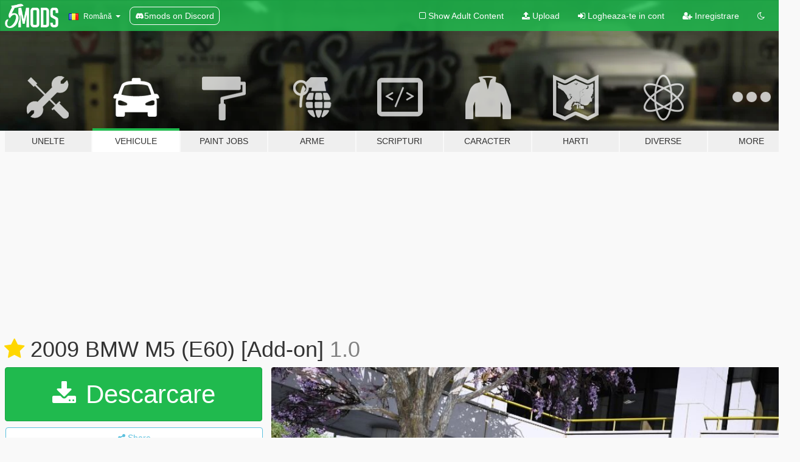

--- FILE ---
content_type: text/html; charset=utf-8
request_url: https://ro.gta5-mods.com/vehicles/2009-bmw-m5-e60-add-on-yca-y97y
body_size: 18409
content:

<!DOCTYPE html>
<html lang="ro" dir="ltr">
<head>
	<title>
		2009 BMW M5 (E60) [Add-on] - GTA5-Mods.com
	</title>

		<script
		  async
		  src="https://hb.vntsm.com/v4/live/vms/sites/gta5-mods.com/index.js"
        ></script>

        <script>
          self.__VM = self.__VM || [];
          self.__VM.push(function (admanager, scope) {
            scope.Config.buildPlacement((configBuilder) => {
              configBuilder.add("billboard");
              configBuilder.addDefaultOrUnique("mobile_mpu").setBreakPoint("mobile")
            }).display("top-ad");

            scope.Config.buildPlacement((configBuilder) => {
              configBuilder.add("leaderboard");
              configBuilder.addDefaultOrUnique("mobile_mpu").setBreakPoint("mobile")
            }).display("central-ad");

            scope.Config.buildPlacement((configBuilder) => {
              configBuilder.add("mpu");
              configBuilder.addDefaultOrUnique("mobile_mpu").setBreakPoint("mobile")
            }).display("side-ad");

            scope.Config.buildPlacement((configBuilder) => {
              configBuilder.add("leaderboard");
              configBuilder.addDefaultOrUnique("mpu").setBreakPoint({ mediaQuery: "max-width:1200px" })
            }).display("central-ad-2");

            scope.Config.buildPlacement((configBuilder) => {
              configBuilder.add("leaderboard");
              configBuilder.addDefaultOrUnique("mobile_mpu").setBreakPoint("mobile")
            }).display("bottom-ad");

            scope.Config.buildPlacement((configBuilder) => {
              configBuilder.add("desktop_takeover");
              configBuilder.addDefaultOrUnique("mobile_takeover").setBreakPoint("mobile")
            }).display("takeover-ad");

            scope.Config.get('mpu').display('download-ad-1');
          });
        </script>

	<meta charset="utf-8">
	<meta name="viewport" content="width=320, initial-scale=1.0, maximum-scale=1.0">
	<meta http-equiv="X-UA-Compatible" content="IE=edge">
	<meta name="msapplication-config" content="none">
	<meta name="theme-color" content="#20ba4e">
	<meta name="msapplication-navbutton-color" content="#20ba4e">
	<meta name="apple-mobile-web-app-capable" content="yes">
	<meta name="apple-mobile-web-app-status-bar-style" content="#20ba4e">
	<meta name="csrf-param" content="authenticity_token" />
<meta name="csrf-token" content="Ru448zHJvObmbYQXxHoDszjAUiNjhRMhsnqgt9t0vVDlqB0NwAL3kFeV0hN55/FciQ2pKHm4Qk5z2y8Iq987ug==" />
	    <!--suppress ALL -->

    <meta property="og:url" content="https://ro.gta5-mods.com/vehicles/2009-bmw-m5-e60-add-on-yca-y97y">
    <meta property="og:title" content="2009 BMW M5 (E60) [Add-on]">
    <meta property="og:description" content="2009 BMW M5 (E60)  -Model : Forza 7 -Convertion/assembly:y97y -Screenshot :Vsoreny   Features   - Hq interior/exterior/mirrors  - Support Paintjobs - Template included  - Working steering wheel  - Hands on the steering wheel  - Breakable/tintable glass  - Working lights/dials  Color： - Color1 body  - Color2 interior - Color4 wheel  Spawn name &quot;e60&quot;  Instruction in the archive.   Enjoy ;)">
    <meta property="og:site_name" content="GTA5-Mods.com">
    <meta property="og:image" content="https://img.gta5-mods.com/q75/images/2009-bmw-m5-e60-add-on-yca-y97y/1f145d-1.jpg">

    <meta name="twitter:card" content="summary_large_image">
    <meta name="twitter:site" content="@5mods">
    <meta name="twitter:title" content="2009 BMW M5 (E60) [Add-on]">
    <meta name="twitter:description" content="2009 BMW M5 (E60)  -Model : Forza 7 -Convertion/assembly:y97y -Screenshot :Vsoreny   Features   - Hq interior/exterior/mirrors  - Support Paintjobs - Template included  - Working steering wheel  - Hands on the steering wheel  - Breakable/tintable glass  - Working lights/dials  Color： - Color1 body  - Color2 interior - Color4 wheel  Spawn name &quot;e60&quot;  Instruction in the archive.   Enjoy ;)">
    <meta name="twitter:image" content="https://img.gta5-mods.com/q75/images/2009-bmw-m5-e60-add-on-yca-y97y/1f145d-1.jpg">


	<link rel="shortcut icon" type="image/x-icon" href="https://images.gta5-mods.com/icons/favicon.png">
	<link rel="stylesheet" media="screen" href="/assets/application-7e510725ebc5c55e88a9fd87c027a2aa9e20126744fbac89762e0fd54819c399.css" />
	    <link rel="alternate" hreflang="id" href="https://id.gta5-mods.com/vehicles/2009-bmw-m5-e60-add-on-yca-y97y">
    <link rel="alternate" hreflang="ms" href="https://ms.gta5-mods.com/vehicles/2009-bmw-m5-e60-add-on-yca-y97y">
    <link rel="alternate" hreflang="bg" href="https://bg.gta5-mods.com/vehicles/2009-bmw-m5-e60-add-on-yca-y97y">
    <link rel="alternate" hreflang="ca" href="https://ca.gta5-mods.com/vehicles/2009-bmw-m5-e60-add-on-yca-y97y">
    <link rel="alternate" hreflang="cs" href="https://cs.gta5-mods.com/vehicles/2009-bmw-m5-e60-add-on-yca-y97y">
    <link rel="alternate" hreflang="da" href="https://da.gta5-mods.com/vehicles/2009-bmw-m5-e60-add-on-yca-y97y">
    <link rel="alternate" hreflang="de" href="https://de.gta5-mods.com/vehicles/2009-bmw-m5-e60-add-on-yca-y97y">
    <link rel="alternate" hreflang="el" href="https://el.gta5-mods.com/vehicles/2009-bmw-m5-e60-add-on-yca-y97y">
    <link rel="alternate" hreflang="en" href="https://www.gta5-mods.com/vehicles/2009-bmw-m5-e60-add-on-yca-y97y">
    <link rel="alternate" hreflang="es" href="https://es.gta5-mods.com/vehicles/2009-bmw-m5-e60-add-on-yca-y97y">
    <link rel="alternate" hreflang="fr" href="https://fr.gta5-mods.com/vehicles/2009-bmw-m5-e60-add-on-yca-y97y">
    <link rel="alternate" hreflang="gl" href="https://gl.gta5-mods.com/vehicles/2009-bmw-m5-e60-add-on-yca-y97y">
    <link rel="alternate" hreflang="ko" href="https://ko.gta5-mods.com/vehicles/2009-bmw-m5-e60-add-on-yca-y97y">
    <link rel="alternate" hreflang="hi" href="https://hi.gta5-mods.com/vehicles/2009-bmw-m5-e60-add-on-yca-y97y">
    <link rel="alternate" hreflang="it" href="https://it.gta5-mods.com/vehicles/2009-bmw-m5-e60-add-on-yca-y97y">
    <link rel="alternate" hreflang="hu" href="https://hu.gta5-mods.com/vehicles/2009-bmw-m5-e60-add-on-yca-y97y">
    <link rel="alternate" hreflang="mk" href="https://mk.gta5-mods.com/vehicles/2009-bmw-m5-e60-add-on-yca-y97y">
    <link rel="alternate" hreflang="nl" href="https://nl.gta5-mods.com/vehicles/2009-bmw-m5-e60-add-on-yca-y97y">
    <link rel="alternate" hreflang="nb" href="https://no.gta5-mods.com/vehicles/2009-bmw-m5-e60-add-on-yca-y97y">
    <link rel="alternate" hreflang="pl" href="https://pl.gta5-mods.com/vehicles/2009-bmw-m5-e60-add-on-yca-y97y">
    <link rel="alternate" hreflang="pt-BR" href="https://pt.gta5-mods.com/vehicles/2009-bmw-m5-e60-add-on-yca-y97y">
    <link rel="alternate" hreflang="ro" href="https://ro.gta5-mods.com/vehicles/2009-bmw-m5-e60-add-on-yca-y97y">
    <link rel="alternate" hreflang="ru" href="https://ru.gta5-mods.com/vehicles/2009-bmw-m5-e60-add-on-yca-y97y">
    <link rel="alternate" hreflang="sl" href="https://sl.gta5-mods.com/vehicles/2009-bmw-m5-e60-add-on-yca-y97y">
    <link rel="alternate" hreflang="fi" href="https://fi.gta5-mods.com/vehicles/2009-bmw-m5-e60-add-on-yca-y97y">
    <link rel="alternate" hreflang="sv" href="https://sv.gta5-mods.com/vehicles/2009-bmw-m5-e60-add-on-yca-y97y">
    <link rel="alternate" hreflang="vi" href="https://vi.gta5-mods.com/vehicles/2009-bmw-m5-e60-add-on-yca-y97y">
    <link rel="alternate" hreflang="tr" href="https://tr.gta5-mods.com/vehicles/2009-bmw-m5-e60-add-on-yca-y97y">
    <link rel="alternate" hreflang="uk" href="https://uk.gta5-mods.com/vehicles/2009-bmw-m5-e60-add-on-yca-y97y">
    <link rel="alternate" hreflang="zh-CN" href="https://zh.gta5-mods.com/vehicles/2009-bmw-m5-e60-add-on-yca-y97y">

  <script src="/javascripts/ads.js"></script>

		<!-- Nexus Google Tag Manager -->
		<script nonce="true">
//<![CDATA[
				window.dataLayer = window.dataLayer || [];

						window.dataLayer.push({
								login_status: 'Guest',
								user_id: undefined,
								gta5mods_id: undefined,
						});

//]]>
</script>
		<script nonce="true">
//<![CDATA[
				(function(w,d,s,l,i){w[l]=w[l]||[];w[l].push({'gtm.start':
				new Date().getTime(),event:'gtm.js'});var f=d.getElementsByTagName(s)[0],
				j=d.createElement(s),dl=l!='dataLayer'?'&l='+l:'';j.async=true;j.src=
				'https://www.googletagmanager.com/gtm.js?id='+i+dl;f.parentNode.insertBefore(j,f);
				})(window,document,'script','dataLayer','GTM-KCVF2WQ');

//]]>
</script>		<!-- End Nexus Google Tag Manager -->
</head>
<body class=" ro">
	<!-- Google Tag Manager (noscript) -->
	<noscript><iframe src="https://www.googletagmanager.com/ns.html?id=GTM-KCVF2WQ"
										height="0" width="0" style="display:none;visibility:hidden"></iframe></noscript>
	<!-- End Google Tag Manager (noscript) -->

<div id="page-cover"></div>
<div id="page-loading">
	<span class="graphic"></span>
	<span class="message">Se incarca...</span>
</div>

<div id="page-cover"></div>

<nav id="main-nav" class="navbar navbar-default">
  <div class="container">
    <div class="navbar-header">
      <a class="navbar-brand" href="/"></a>

      <ul class="nav navbar-nav">
        <li id="language-dropdown" class="dropdown">
          <a href="#language" class="dropdown-toggle" data-toggle="dropdown">
            <span class="famfamfam-flag-ro icon"></span>&nbsp;
            <span class="language-name">Română</span>
            <span class="caret"></span>
          </a>

          <ul class="dropdown-menu dropdown-menu-with-footer">
                <li>
                  <a href="https://id.gta5-mods.com/vehicles/2009-bmw-m5-e60-add-on-yca-y97y">
                    <span class="famfamfam-flag-id"></span>
                    <span class="language-name">Bahasa Indonesia</span>
                  </a>
                </li>
                <li>
                  <a href="https://ms.gta5-mods.com/vehicles/2009-bmw-m5-e60-add-on-yca-y97y">
                    <span class="famfamfam-flag-my"></span>
                    <span class="language-name">Bahasa Melayu</span>
                  </a>
                </li>
                <li>
                  <a href="https://bg.gta5-mods.com/vehicles/2009-bmw-m5-e60-add-on-yca-y97y">
                    <span class="famfamfam-flag-bg"></span>
                    <span class="language-name">Български</span>
                  </a>
                </li>
                <li>
                  <a href="https://ca.gta5-mods.com/vehicles/2009-bmw-m5-e60-add-on-yca-y97y">
                    <span class="famfamfam-flag-catalonia"></span>
                    <span class="language-name">Català</span>
                  </a>
                </li>
                <li>
                  <a href="https://cs.gta5-mods.com/vehicles/2009-bmw-m5-e60-add-on-yca-y97y">
                    <span class="famfamfam-flag-cz"></span>
                    <span class="language-name">Čeština</span>
                  </a>
                </li>
                <li>
                  <a href="https://da.gta5-mods.com/vehicles/2009-bmw-m5-e60-add-on-yca-y97y">
                    <span class="famfamfam-flag-dk"></span>
                    <span class="language-name">Dansk</span>
                  </a>
                </li>
                <li>
                  <a href="https://de.gta5-mods.com/vehicles/2009-bmw-m5-e60-add-on-yca-y97y">
                    <span class="famfamfam-flag-de"></span>
                    <span class="language-name">Deutsch</span>
                  </a>
                </li>
                <li>
                  <a href="https://el.gta5-mods.com/vehicles/2009-bmw-m5-e60-add-on-yca-y97y">
                    <span class="famfamfam-flag-gr"></span>
                    <span class="language-name">Ελληνικά</span>
                  </a>
                </li>
                <li>
                  <a href="https://www.gta5-mods.com/vehicles/2009-bmw-m5-e60-add-on-yca-y97y">
                    <span class="famfamfam-flag-gb"></span>
                    <span class="language-name">English</span>
                  </a>
                </li>
                <li>
                  <a href="https://es.gta5-mods.com/vehicles/2009-bmw-m5-e60-add-on-yca-y97y">
                    <span class="famfamfam-flag-es"></span>
                    <span class="language-name">Español</span>
                  </a>
                </li>
                <li>
                  <a href="https://fr.gta5-mods.com/vehicles/2009-bmw-m5-e60-add-on-yca-y97y">
                    <span class="famfamfam-flag-fr"></span>
                    <span class="language-name">Français</span>
                  </a>
                </li>
                <li>
                  <a href="https://gl.gta5-mods.com/vehicles/2009-bmw-m5-e60-add-on-yca-y97y">
                    <span class="famfamfam-flag-es-gl"></span>
                    <span class="language-name">Galego</span>
                  </a>
                </li>
                <li>
                  <a href="https://ko.gta5-mods.com/vehicles/2009-bmw-m5-e60-add-on-yca-y97y">
                    <span class="famfamfam-flag-kr"></span>
                    <span class="language-name">한국어</span>
                  </a>
                </li>
                <li>
                  <a href="https://hi.gta5-mods.com/vehicles/2009-bmw-m5-e60-add-on-yca-y97y">
                    <span class="famfamfam-flag-in"></span>
                    <span class="language-name">हिन्दी</span>
                  </a>
                </li>
                <li>
                  <a href="https://it.gta5-mods.com/vehicles/2009-bmw-m5-e60-add-on-yca-y97y">
                    <span class="famfamfam-flag-it"></span>
                    <span class="language-name">Italiano</span>
                  </a>
                </li>
                <li>
                  <a href="https://hu.gta5-mods.com/vehicles/2009-bmw-m5-e60-add-on-yca-y97y">
                    <span class="famfamfam-flag-hu"></span>
                    <span class="language-name">Magyar</span>
                  </a>
                </li>
                <li>
                  <a href="https://mk.gta5-mods.com/vehicles/2009-bmw-m5-e60-add-on-yca-y97y">
                    <span class="famfamfam-flag-mk"></span>
                    <span class="language-name">Македонски</span>
                  </a>
                </li>
                <li>
                  <a href="https://nl.gta5-mods.com/vehicles/2009-bmw-m5-e60-add-on-yca-y97y">
                    <span class="famfamfam-flag-nl"></span>
                    <span class="language-name">Nederlands</span>
                  </a>
                </li>
                <li>
                  <a href="https://no.gta5-mods.com/vehicles/2009-bmw-m5-e60-add-on-yca-y97y">
                    <span class="famfamfam-flag-no"></span>
                    <span class="language-name">Norsk</span>
                  </a>
                </li>
                <li>
                  <a href="https://pl.gta5-mods.com/vehicles/2009-bmw-m5-e60-add-on-yca-y97y">
                    <span class="famfamfam-flag-pl"></span>
                    <span class="language-name">Polski</span>
                  </a>
                </li>
                <li>
                  <a href="https://pt.gta5-mods.com/vehicles/2009-bmw-m5-e60-add-on-yca-y97y">
                    <span class="famfamfam-flag-br"></span>
                    <span class="language-name">Português do Brasil</span>
                  </a>
                </li>
                <li>
                  <a href="https://ro.gta5-mods.com/vehicles/2009-bmw-m5-e60-add-on-yca-y97y">
                    <span class="famfamfam-flag-ro"></span>
                    <span class="language-name">Română</span>
                  </a>
                </li>
                <li>
                  <a href="https://ru.gta5-mods.com/vehicles/2009-bmw-m5-e60-add-on-yca-y97y">
                    <span class="famfamfam-flag-ru"></span>
                    <span class="language-name">Русский</span>
                  </a>
                </li>
                <li>
                  <a href="https://sl.gta5-mods.com/vehicles/2009-bmw-m5-e60-add-on-yca-y97y">
                    <span class="famfamfam-flag-si"></span>
                    <span class="language-name">Slovenščina</span>
                  </a>
                </li>
                <li>
                  <a href="https://fi.gta5-mods.com/vehicles/2009-bmw-m5-e60-add-on-yca-y97y">
                    <span class="famfamfam-flag-fi"></span>
                    <span class="language-name">Suomi</span>
                  </a>
                </li>
                <li>
                  <a href="https://sv.gta5-mods.com/vehicles/2009-bmw-m5-e60-add-on-yca-y97y">
                    <span class="famfamfam-flag-se"></span>
                    <span class="language-name">Svenska</span>
                  </a>
                </li>
                <li>
                  <a href="https://vi.gta5-mods.com/vehicles/2009-bmw-m5-e60-add-on-yca-y97y">
                    <span class="famfamfam-flag-vn"></span>
                    <span class="language-name">Tiếng Việt</span>
                  </a>
                </li>
                <li>
                  <a href="https://tr.gta5-mods.com/vehicles/2009-bmw-m5-e60-add-on-yca-y97y">
                    <span class="famfamfam-flag-tr"></span>
                    <span class="language-name">Türkçe</span>
                  </a>
                </li>
                <li>
                  <a href="https://uk.gta5-mods.com/vehicles/2009-bmw-m5-e60-add-on-yca-y97y">
                    <span class="famfamfam-flag-ua"></span>
                    <span class="language-name">Українська</span>
                  </a>
                </li>
                <li>
                  <a href="https://zh.gta5-mods.com/vehicles/2009-bmw-m5-e60-add-on-yca-y97y">
                    <span class="famfamfam-flag-cn"></span>
                    <span class="language-name">中文</span>
                  </a>
                </li>
          </ul>
        </li>
        <li class="discord-link">
          <a href="https://discord.gg/2PR7aMzD4U" target="_blank" rel="noreferrer">
            <img src="https://images.gta5-mods.com/site/discord-header.svg" height="15px" alt="">
            <span>5mods on Discord</span>
          </a>
        </li>
      </ul>
    </div>

    <ul class="nav navbar-nav navbar-right">
        <li>
          <a href="/adult_filter" title="Light mode">
              <span class="fa fa-square-o"></span>
            <span>Show Adult <span class="adult-filter__content-text">Content</span></span>
          </a>
        </li>
      <li class="hidden-xs">
        <a href="/upload">
          <span class="icon fa fa-upload"></span>
          Upload
        </a>
      </li>

        <li>
          <a href="/login?r=/vehicles/2009-bmw-m5-e60-add-on-yca-y97y">
            <span class="icon fa fa-sign-in"></span>
            <span class="login-text">Logheaza-te in cont</span>
          </a>
        </li>

        <li class="hidden-xs">
          <a href="/register?r=/vehicles/2009-bmw-m5-e60-add-on-yca-y97y">
            <span class="icon fa fa-user-plus"></span>
            Inregistrare
          </a>
        </li>

        <li>
            <a href="/dark_mode" title="Dark mode">
              <span class="fa fa-moon-o"></span>
            </a>
        </li>

      <li id="search-dropdown">
        <a href="#search" class="dropdown-toggle" data-toggle="dropdown">
          <span class="fa fa-search"></span>
        </a>

        <div class="dropdown-menu">
          <div class="form-inline">
            <div class="form-group">
              <div class="input-group">
                <div class="input-group-addon"><span  class="fa fa-search"></span></div>
                <input type="text" class="form-control" placeholder="Cauta moduri GTA 5...">
              </div>
            </div>
            <button type="submit" class="btn btn-primary">
              Cautare
            </button>
          </div>
        </div>
      </li>
    </ul>
  </div>
</nav>

<div id="banner" class="vehicles">
  <div class="container hidden-xs">
    <div id="intro">
      <h1 class="styled">Bun venit pe GTA5-Mods.com</h1>
      <p>Select one of the following categories to start browsing the latest GTA 5 PC mods:</p>
    </div>
  </div>

  <div class="container">
    <ul id="navigation" class="clearfix ro">
        <li class="tools ">
          <a href="/tools">
            <span class="icon-category"></span>
            <span class="label-border"></span>
            <span class="label-category ">
              <span>Unelte</span>
            </span>
          </a>
        </li>
        <li class="vehicles active">
          <a href="/vehicles">
            <span class="icon-category"></span>
            <span class="label-border"></span>
            <span class="label-category ">
              <span>Vehicule</span>
            </span>
          </a>
        </li>
        <li class="paintjobs ">
          <a href="/paintjobs">
            <span class="icon-category"></span>
            <span class="label-border"></span>
            <span class="label-category ">
              <span>Paint Jobs</span>
            </span>
          </a>
        </li>
        <li class="weapons ">
          <a href="/weapons">
            <span class="icon-category"></span>
            <span class="label-border"></span>
            <span class="label-category ">
              <span>Arme</span>
            </span>
          </a>
        </li>
        <li class="scripts ">
          <a href="/scripts">
            <span class="icon-category"></span>
            <span class="label-border"></span>
            <span class="label-category ">
              <span>Scripturi</span>
            </span>
          </a>
        </li>
        <li class="player ">
          <a href="/player">
            <span class="icon-category"></span>
            <span class="label-border"></span>
            <span class="label-category ">
              <span>Caracter</span>
            </span>
          </a>
        </li>
        <li class="maps ">
          <a href="/maps">
            <span class="icon-category"></span>
            <span class="label-border"></span>
            <span class="label-category ">
              <span>Harti</span>
            </span>
          </a>
        </li>
        <li class="misc ">
          <a href="/misc">
            <span class="icon-category"></span>
            <span class="label-border"></span>
            <span class="label-category ">
              <span>Diverse</span>
            </span>
          </a>
        </li>
      <li id="more-dropdown" class="more dropdown">
        <a href="#more" class="dropdown-toggle" data-toggle="dropdown">
          <span class="icon-category"></span>
          <span class="label-border"></span>
          <span class="label-category ">
            <span>More</span>
          </span>
        </a>

        <ul class="dropdown-menu pull-right">
          <li>
            <a href="http://www.gta5cheats.com" target="_blank">
              <span class="fa fa-external-link"></span>
              GTA 5 Cheats
            </a>
          </li>
        </ul>
      </li>
    </ul>
  </div>
</div>

<div id="content">
  


<div id="file" class="container" data-user-file-id="57168">
  <div class="clearfix">
      <div id="top-ad" class="ad-container"></div>

    <h1>
      <a class="fa fa-star featured-star" title="Featured on 21 Ianuarie 2018" href="/all/tags/featured"></a>
      2009 BMW M5 (E60) [Add-on]
      <span class="version">1.0</span>

    </h1>
  </div>


    <div id="file-container" class="row">
      <div class="col-sm-5 col-lg-4">

          <a href="/vehicles/2009-bmw-m5-e60-add-on-yca-y97y/download/41736" class="btn btn-primary btn-download" >
            <span class="fa fa-download"></span>
            Descarcare
          </a>

        <div class="file-actions">

          <div class="row">
            <div class="col-xs-12 share-container">
              <div id="share-list">
                <ul>
                  <li>
                    <a href="#share-facebook" class="facebook" title="Share to Facebook">
                      <span class="fa fa-facebook"></span>
                    </a>
                  </li>
                  <li>
                    <a href="#share-twitter" class="twitter" title="Share to Twitter" data-text="2009 BMW M5 (E60) [Add-on]">
                      <span class="fa fa-twitter"></span>
                    </a>
                  </li>
                  <li>
                    <a href="#share-vk" class="vk" title="Share to VKontakte">
                      <span class="fa fa-vk"></span>
                    </a>
                  </li>
                </ul>
              </div>

              <button class="btn btn-o-info btn-block">
                <span class="fa fa-share-alt "></span>
                <span>Share</span>
              </button>
            </div>

          </div>
        </div>
        <div class="panel panel-default">
          <div class="panel-body">
            <div class="user-panel row">
              <div class="col-xs-3">
                <a href="/users/y97y">
                  <img class="img-responsive" src="https://img.gta5-mods.com/q75-w100-h100-cfill/avatars/1163/74a8af-20150822201408.jpg" alt="74a8af 20150822201408" />
                </a>
              </div>
              <div class="col-xs-9">
                <a class="username" href="/users/y97y">yca-y97y</a>
                  <br/>
                  <div class="user-social">
                    <a title="Homepage" target="_blank" href="http://yca-mods.weebly.com/cars.html"><span class="fa fa-home"></span></a>

<a title="Facebook" target="_blank" href="https://www.facebook.com/mage.genki"><span class="fa fa-facebook-official"></span></a>





<a title="Steam" target="_blank" href="http://steamcommunity.com/id/y97y"><span class="fa fa-steam-square"></span></a>




                  </div>

                  

                    <div class="button-donate">
                      
<div class="paypal-button-widget">
  <form method="post" action="https://www.paypal.com/cgi-bin/webscr" target="_blank">
    <input type="hidden" name="item_name" value="Donation for 2009 BMW M5 (E60) [Add-on] [GTA5-Mods.com]">
    <input type="hidden" name="lc" value="ro_RO">
    <input type="hidden" name="no_shipping" value="1">
    <input type="hidden" name="cmd" value="_donations">
    <input type="hidden" name="business" value="414210497@qq.com">
    <input type="hidden" name="bn" value="JavaScriptButtons_donate">
    <input type="hidden" name="notify_url" value="https://www.gta5-mods.com/ipn">
    <input type="hidden" name="custom" value="[1163, -1, 57168]">
    <button class="paypal-button paypal-style-primary paypal-size-small" type="submit" dir="ltr">
        <span class="paypal-button-logo">
          <img src="[data-uri]">
        </span><span class="paypal-button-content" dir="auto">
          Doneaza cu <img alt="PayPal" src="[data-uri]" />
        </span>
    </button>
  </form>
</div>
                    </div>

              </div>
            </div>
          </div>
        </div>

          <div class="panel panel-default hidden-xs">
            <div class="panel-body">
  <h3 class="mt-0">
    <i class="fa fa-list-alt"></i>
    <span class="translation_missing" title="translation missing: ro.user_file.all_versions">All Versions</span>
  </h3>
      <div class="well pull-left file-version-container ">
        <div class="pull-left">
          <i class="fa fa-file"></i>&nbsp;1.0 <span>(current)</span>
          <p>
            <span class="num-downloads">51.326 downloads <span class="file-size">, 15,6 MB</span></span>
            <br/><span class="num-downloads">21 Ianuarie 2018</span>
          </p>
        </div>
        <div class="pull-right" >
                  <a target="_blank" href="https://www.virustotal.com/file/c4ddf6ec9e5b3cd32f4562c06e147b3ab889bb648eab979a76bb19cd25f7e6c9/analysis/1516545665/"><i data-container="body" data-trigger="hover" data-toggle="popover" data-placement="top" data-html="true" data-title="<b class='color-success'>This file is safe <i class='fa fa-check-circle-o'></i></b>" data-content="<i>This file has been scanned for viruses and is safe to download.</i>" class="fa fa-shield vt-version"></i></a>

              <a target="_blank" href="/vehicles/2009-bmw-m5-e60-add-on-yca-y97y/download/41736"><i class="fa fa-download download-version"></i></a>
        </div>
      </div>
</div>
          </div>

          <div id="side-ad" class="ad-container"></div>

        <div class="file-list">
            <div class="col-xs-12 hidden-xs">
              <h4>More mods by <a class="username" href="/users/y97y">y97y</a>:</h4>
                
<div class="file-list-obj">
  <a href="/vehicles/mitsubishi-lancer-evolution-x-fq-400" title="Mitsubishi Lancer Evolution X FQ-400 [Add-On / Replace | LODs | Template]" class="preview empty">

    <img title="Mitsubishi Lancer Evolution X FQ-400 [Add-On / Replace | LODs | Template]" class="img-responsive" alt="Mitsubishi Lancer Evolution X FQ-400 [Add-On / Replace | LODs | Template]" src="https://img.gta5-mods.com/q75-w500-h333-cfill/images/mitsubishi-lancer-evolution-x-fq-400/e254f0-pic1.jpg" />

      <ul class="categories">
            <li>Car</li>
            <li>Mitsubishi</li>
            <li>Featured</li>
      </ul>

      <div class="stats">
        <div>
            <span title="4.74 star rating">
              <span class="fa fa-star"></span> 4.74
            </span>
        </div>
        <div>
          <span title="299.350 descarcari">
            <span class="fa fa-download"></span> 299.350
          </span>
          <span class="stats-likes" title="1.354 aprecieri">
            <span class="fa fa-thumbs-up"></span> 1.354
          </span>
        </div>
      </div>

  </a>
  <div class="details">
    <div class="top">
      <div class="name">
        <a href="/vehicles/mitsubishi-lancer-evolution-x-fq-400" title="Mitsubishi Lancer Evolution X FQ-400 [Add-On / Replace | LODs | Template]">
          <span dir="ltr">Mitsubishi Lancer Evolution X FQ-400 [Add-On / Replace | LODs | Template]</span>
        </a>
      </div>
        <div class="version" dir="ltr" title="2.0">2.0</div>
    </div>
    <div class="bottom">
      <span class="bottom-by">By</span> <a href="/users/y97y" title="y97y">y97y</a>
    </div>
  </div>
</div>
                
<div class="file-list-obj">
  <a href="/vehicles/2015-nissan-gtr-nismo-yca-y97y" title="2017 Nissan GTR [Add-On | Tuning | Template | LODs]" class="preview empty">

    <img title="2017 Nissan GTR [Add-On | Tuning | Template | LODs]" class="img-responsive" alt="2017 Nissan GTR [Add-On | Tuning | Template | LODs]" src="https://img.gta5-mods.com/q75-w500-h333-cfill/images/2015-nissan-gtr-nismo-yca-y97y/6b4837-5.jpg" />

      <ul class="categories">
            <li>Car</li>
            <li>Nissan</li>
            <li>Featured</li>
            <li>Add-On</li>
      </ul>

      <div class="stats">
        <div>
            <span title="4.77 star rating">
              <span class="fa fa-star"></span> 4.77
            </span>
        </div>
        <div>
          <span title="1.601.589 descarcari">
            <span class="fa fa-download"></span> 1.601.589
          </span>
          <span class="stats-likes" title="4.382 aprecieri">
            <span class="fa fa-thumbs-up"></span> 4.382
          </span>
        </div>
      </div>

  </a>
  <div class="details">
    <div class="top">
      <div class="name">
        <a href="/vehicles/2015-nissan-gtr-nismo-yca-y97y" title="2017 Nissan GTR [Add-On | Tuning | Template | LODs]">
          <span dir="ltr">2017 Nissan GTR [Add-On | Tuning | Template | LODs]</span>
        </a>
      </div>
        <div class="version" dir="ltr" title="1.0">1.0</div>
    </div>
    <div class="bottom">
      <span class="bottom-by">By</span> <a href="/users/y97y" title="y97y">y97y</a>
    </div>
  </div>
</div>
                
<div class="file-list-obj">
  <a href="/vehicles/honda-nsx-r-na1-1992" title="Honda NSX-R (NA1) 1992 [Add-On | Tuning | Template]" class="preview empty">

    <img title="Honda NSX-R (NA1) 1992 [Add-On | Tuning | Template]" class="img-responsive" alt="Honda NSX-R (NA1) 1992 [Add-On | Tuning | Template]" src="https://img.gta5-mods.com/q75-w500-h333-cfill/images/honda-nsx-r-na1-1992/5721ae-0.jpg" />

      <ul class="categories">
            <li>Car</li>
            <li>Honda</li>
            <li>Featured</li>
            <li>Add-On</li>
      </ul>

      <div class="stats">
        <div>
            <span title="4.86 star rating">
              <span class="fa fa-star"></span> 4.86
            </span>
        </div>
        <div>
          <span title="97.345 descarcari">
            <span class="fa fa-download"></span> 97.345
          </span>
          <span class="stats-likes" title="712 aprecieri">
            <span class="fa fa-thumbs-up"></span> 712
          </span>
        </div>
      </div>

  </a>
  <div class="details">
    <div class="top">
      <div class="name">
        <a href="/vehicles/honda-nsx-r-na1-1992" title="Honda NSX-R (NA1) 1992 [Add-On | Tuning | Template]">
          <span dir="ltr">Honda NSX-R (NA1) 1992 [Add-On | Tuning | Template]</span>
        </a>
      </div>
    </div>
    <div class="bottom">
      <span class="bottom-by">By</span> <a href="/users/y97y" title="y97y">y97y</a>
    </div>
  </div>
</div>
                
<div class="file-list-obj">
  <a href="/vehicles/mitsubishi-lancer-evolution-ix-mr-add-on" title="Mitsubishi Lancer Evolution IX MR [Add-On | LODs]" class="preview empty">

    <img title="Mitsubishi Lancer Evolution IX MR [Add-On | LODs]" class="img-responsive" alt="Mitsubishi Lancer Evolution IX MR [Add-On | LODs]" src="https://img.gta5-mods.com/q75-w500-h333-cfill/images/mitsubishi-lancer-evolution-ix-mr-add-on/40db32-QQ图片20160719002834.jpg" />

      <ul class="categories">
            <li>Car</li>
            <li>Add-On</li>
            <li>Mitsubishi</li>
            <li>Featured</li>
      </ul>

      <div class="stats">
        <div>
            <span title="4.79 star rating">
              <span class="fa fa-star"></span> 4.79
            </span>
        </div>
        <div>
          <span title="204.200 descarcari">
            <span class="fa fa-download"></span> 204.200
          </span>
          <span class="stats-likes" title="966 aprecieri">
            <span class="fa fa-thumbs-up"></span> 966
          </span>
        </div>
      </div>

  </a>
  <div class="details">
    <div class="top">
      <div class="name">
        <a href="/vehicles/mitsubishi-lancer-evolution-ix-mr-add-on" title="Mitsubishi Lancer Evolution IX MR [Add-On | LODs]">
          <span dir="ltr">Mitsubishi Lancer Evolution IX MR [Add-On | LODs]</span>
        </a>
      </div>
    </div>
    <div class="bottom">
      <span class="bottom-by">By</span> <a href="/users/y97y" title="y97y">y97y</a>
    </div>
  </div>
</div>
                
<div class="file-list-obj">
  <a href="/vehicles/nissan-silvia-rocket-bunny-v2-boss-s14-add-on" title="Nissan Silvia Rocket Bunny V2 Boss(S14) [Add-On]" class="preview empty">

    <img title="Nissan Silvia Rocket Bunny V2 Boss(S14) [Add-On]" class="img-responsive" alt="Nissan Silvia Rocket Bunny V2 Boss(S14) [Add-On]" src="https://img.gta5-mods.com/q75-w500-h333-cfill/images/nissan-silvia-rocket-bunny-v2-boss-s14-add-on/db2699-1.jpg" />

      <ul class="categories">
            <li>Nissan</li>
            <li>Add-On</li>
            <li>Car</li>
      </ul>

      <div class="stats">
        <div>
            <span title="4.94 star rating">
              <span class="fa fa-star"></span> 4.94
            </span>
        </div>
        <div>
          <span title="19.542 descarcari">
            <span class="fa fa-download"></span> 19.542
          </span>
          <span class="stats-likes" title="313 aprecieri">
            <span class="fa fa-thumbs-up"></span> 313
          </span>
        </div>
      </div>

  </a>
  <div class="details">
    <div class="top">
      <div class="name">
        <a href="/vehicles/nissan-silvia-rocket-bunny-v2-boss-s14-add-on" title="Nissan Silvia Rocket Bunny V2 Boss(S14) [Add-On]">
          <span dir="ltr">Nissan Silvia Rocket Bunny V2 Boss(S14) [Add-On]</span>
        </a>
      </div>
    </div>
    <div class="bottom">
      <span class="bottom-by">By</span> <a href="/users/y97y" title="y97y">y97y</a>
    </div>
  </div>
</div>
            </div>

        </div>
      </div>

      <div class="col-sm-7 col-lg-8">
          <div id="file-media">
            <!-- Cover Media -->
            <div class="text-center">

                <a target="_blank" class="thumbnail mfp-image cover-media" title="2009 BMW M5 (E60) [Add-on]" href="https://img.gta5-mods.com/q95/images/2009-bmw-m5-e60-add-on-yca-y97y/1f145d-1.jpg"><img class="img-responsive" src="https://img.gta5-mods.com/q85-w800/images/2009-bmw-m5-e60-add-on-yca-y97y/1f145d-1.jpg" alt="1f145d 1" /></a>
            </div>

            <!-- Remaining Media -->
              <div class="media-thumbnails row">
                    <div class="col-xs-4 col-md-2">
                      <a target="_blank" class="thumbnail mfp-image" title="2009 BMW M5 (E60) [Add-on]" href="https://img.gta5-mods.com/q95/images/2009-bmw-m5-e60-add-on-yca-y97y/1f145d-2.jpg"><img class="img-responsive" src="https://img.gta5-mods.com/q75-w350-h233-cfill/images/2009-bmw-m5-e60-add-on-yca-y97y/1f145d-2.jpg" alt="1f145d 2" /></a>
                    </div>
                    <div class="col-xs-4 col-md-2">
                      <a target="_blank" class="thumbnail mfp-image" title="2009 BMW M5 (E60) [Add-on]" href="https://img.gta5-mods.com/q95/images/2009-bmw-m5-e60-add-on-yca-y97y/1f145d-3.jpg"><img class="img-responsive" src="https://img.gta5-mods.com/q75-w350-h233-cfill/images/2009-bmw-m5-e60-add-on-yca-y97y/1f145d-3.jpg" alt="1f145d 3" /></a>
                    </div>
                    <div class="col-xs-4 col-md-2">
                      <a target="_blank" class="thumbnail mfp-image" title="2009 BMW M5 (E60) [Add-on]" href="https://img.gta5-mods.com/q95/images/2009-bmw-m5-e60-add-on-yca-y97y/1f145d-4.jpg"><img class="img-responsive" src="https://img.gta5-mods.com/q75-w350-h233-cfill/images/2009-bmw-m5-e60-add-on-yca-y97y/1f145d-4.jpg" alt="1f145d 4" /></a>
                    </div>
                    <div class="col-xs-4 col-md-2">
                      <a target="_blank" class="thumbnail mfp-image" title="2009 BMW M5 (E60) [Add-on]" href="https://img.gta5-mods.com/q95/images/2009-bmw-m5-e60-add-on-yca-y97y/1f145d-5.jpg"><img class="img-responsive" src="https://img.gta5-mods.com/q75-w350-h233-cfill/images/2009-bmw-m5-e60-add-on-yca-y97y/1f145d-5.jpg" alt="1f145d 5" /></a>
                    </div>

                  <div class="col-xs-4 col-md-2">
                    


                  </div>
                  <div class="col-xs-4 col-md-2">
                    
  <a href="https://www.youtube.com/watch?v=TVkZV0hRC_E" class="thumbnail mfp-iframe" data-video-source="YOUTUBE" data-video-source-id="TVkZV0hRC_E" data-username="EnRo">
    
    <span class="play-button fa fa-youtube-play"></span>
    <img class="img-responsive" src="https://img.youtube.com/vi/TVkZV0hRC_E/mqdefault.jpg" alt="Mqdefault" />
  </a>


                  </div>
                  <div class="extra-media collapse">
                        <div class="col-xs-4 col-md-2">
                          


                        </div>
                        <div class="col-xs-4 col-md-2">
                          
  <a href="https://www.youtube.com/watch?v=FACd_rNp-L8" class="thumbnail mfp-iframe" data-video-source="YOUTUBE" data-video-source-id="FACd_rNp-L8" data-username="FighterPilot">
    
    <span class="play-button fa fa-youtube-play"></span>
    <img class="img-responsive" src="https://img.youtube.com/vi/FACd_rNp-L8/mqdefault.jpg" alt="Mqdefault" />
  </a>


                        </div>
                        <div class="col-xs-4 col-md-2">
                          
  <a href="https://www.youtube.com/watch?v=_p2QupFDXXU" class="thumbnail mfp-iframe" data-video-source="YOUTUBE" data-video-source-id="_p2QupFDXXU" data-username="hitmaniak17">
    
    <span class="play-button fa fa-youtube-play"></span>
    <img class="img-responsive" src="https://img.youtube.com/vi/_p2QupFDXXU/mqdefault.jpg" alt="Mqdefault" />
  </a>


                        </div>
                        <div class="col-xs-4 col-md-2">
                          


                        </div>
                  </div>
              </div>

                <a href="#more" class="media-limit btn btn-o-primary btn-block btn-sm">
                  <span class="fa fa-angle-down"></span>
                  Expand to see all images and videos
                  <span class="fa fa-angle-down"></span>
                </a>
          </div>

        <h3 class="clearfix" dir="auto">
          <div class="pull-left file-stats">
            <i class="fa fa-cloud-download pull-left download-icon"></i>
            <div class="file-stat file-downloads pull-left">
              <span class="num-downloads">51.330</span>
              <label>Descarcari</label>
            </div>
            <i class="fa fa-thumbs-o-up pull-left like-icon"></i>
            <div class="file-stat file-likes pull-left">
              <span class="num-likes">342</span>
              <label>Aprecieri</label>
            </div>
          </div>

                <span class="comment-average-container pull-right">
                    <span class="comment-average-rating" data-rating="4.84"></span>
                    <label>4.84 / 5 stars (35 votes)</label>
                </span>
        </h3>
        <div id="featured-comment">
          <ul class="media-list pinned-comments">
            
          </ul>
        </div>
        <div class="visible-xs-block">
          <div class="panel panel-default">
            <div class="panel-body">
              <div class="file-description">
                      <span class="description-body description-collapsed" dir="auto">
                        2009 BMW M5 (E60)<br/><br/>-Model : Forza 7<br/>-Convertion/assembly:y97y<br/>-Screenshot :Vsoreny <br/><br/>Features <br/><br/>- Hq interior/exterior/mirrors <br/>- Support Paintjobs<br/>- Template included <br/>- Working steering wheel <br/>- Hands on the steering wheel <br/>- Breakable/tintable glass <br/>- Working lights/dials<br/><br/>Color：<br/>- Color1 body <br/>- Color2 interior<br/>- Color4 wheel<br/><br/>Spawn name "e60"<br/><br/>Instruction in the archive. <br/><br/>Enjoy ;)
                        <div class="read-more-button-container">
                          <div class="read-more-gradient"></div>
                          <div class="read-more-button">Show Full Description</div>
                        </div>
                      </span>
              </div>
                <div id=tag-list>
                    <div>
                      <a href="/all/tags/featured/most-downloaded">
                            <span class="label label-default">
                              <span class="fa fa-tag"></span>
                              Featured
                            </span>
                      </a>
                    </div>
                    <div>
                      <a href="/all/tags/add-on/most-downloaded">
                            <span class="label label-default">
                              <span class="fa fa-tag"></span>
                              Add-On
                            </span>
                      </a>
                    </div>
                    <div>
                      <a href="/all/tags/car/most-downloaded">
                            <span class="label label-default">
                              <span class="fa fa-tag"></span>
                              Car
                            </span>
                      </a>
                    </div>
                    <div>
                      <a href="/all/tags/bmw/most-downloaded">
                            <span class="label label-default">
                              <span class="fa fa-tag"></span>
                              Bmw
                            </span>
                      </a>
                    </div>
                </div>


              <div id="file-dates">

                <br/>
                <small title="Dum 21 Ian 2018, 14:11:48 +0000">
                  <strong>Primul incarcat:</strong>
                  21 Ianuarie 2018
                  
                </small>

                  <br/>
                  <small title="Dum 21 Ian 2018, 14:47:39 +0000">
                    <strong>Ultimul incarcat:</strong>
                    21 Ianuarie 2018
                  </small>

                  <br/>
                  <small title="Dum 25 Ian 2026, 22:13:27 +0000">
                    <strong>Last Downloaded:</strong>
                    3 hours ago
                  </small>
              </div>
            </div>
          </div>

          <div class="panel panel-default visible-xs-block">
            <div class="panel-body">
  <h3 class="mt-0">
    <i class="fa fa-list-alt"></i>
    <span class="translation_missing" title="translation missing: ro.user_file.all_versions">All Versions</span>
  </h3>
      <div class="well pull-left file-version-container ">
        <div class="pull-left">
          <i class="fa fa-file"></i>&nbsp;1.0 <span>(current)</span>
          <p>
            <span class="num-downloads">51.326 downloads <span class="file-size">, 15,6 MB</span></span>
            <br/><span class="num-downloads">21 Ianuarie 2018</span>
          </p>
        </div>
        <div class="pull-right" >
                  <a target="_blank" href="https://www.virustotal.com/file/c4ddf6ec9e5b3cd32f4562c06e147b3ab889bb648eab979a76bb19cd25f7e6c9/analysis/1516545665/"><i data-container="body" data-trigger="hover" data-toggle="popover" data-placement="top" data-html="true" data-title="<b class='color-success'>This file is safe <i class='fa fa-check-circle-o'></i></b>" data-content="<i>This file has been scanned for viruses and is safe to download.</i>" class="fa fa-shield vt-version"></i></a>

              <a target="_blank" href="/vehicles/2009-bmw-m5-e60-add-on-yca-y97y/download/41736"><i class="fa fa-download download-version"></i></a>
        </div>
      </div>
</div>
          </div>

          <h3 class="clearfix comments-stats" dir="auto">
              <span class="pull-left">
                  <span class="num-comments" data-count="53">53 Comentarii</span>
              </span>
          </h3>
          <div id="comments_mobile"></div>

          <div class="file-list">
              <div class="col-xs-12">
                <h4>More mods by <a class="username" href="/users/y97y">yca-y97y</a>:</h4>
                  
<div class="file-list-obj">
  <a href="/vehicles/mitsubishi-lancer-evolution-x-fq-400" title="Mitsubishi Lancer Evolution X FQ-400 [Add-On / Replace | LODs | Template]" class="preview empty">

    <img title="Mitsubishi Lancer Evolution X FQ-400 [Add-On / Replace | LODs | Template]" class="img-responsive" alt="Mitsubishi Lancer Evolution X FQ-400 [Add-On / Replace | LODs | Template]" src="https://img.gta5-mods.com/q75-w500-h333-cfill/images/mitsubishi-lancer-evolution-x-fq-400/e254f0-pic1.jpg" />

      <ul class="categories">
            <li>Car</li>
            <li>Mitsubishi</li>
            <li>Featured</li>
      </ul>

      <div class="stats">
        <div>
            <span title="4.74 star rating">
              <span class="fa fa-star"></span> 4.74
            </span>
        </div>
        <div>
          <span title="299.350 descarcari">
            <span class="fa fa-download"></span> 299.350
          </span>
          <span class="stats-likes" title="1.354 aprecieri">
            <span class="fa fa-thumbs-up"></span> 1.354
          </span>
        </div>
      </div>

  </a>
  <div class="details">
    <div class="top">
      <div class="name">
        <a href="/vehicles/mitsubishi-lancer-evolution-x-fq-400" title="Mitsubishi Lancer Evolution X FQ-400 [Add-On / Replace | LODs | Template]">
          <span dir="ltr">Mitsubishi Lancer Evolution X FQ-400 [Add-On / Replace | LODs | Template]</span>
        </a>
      </div>
        <div class="version" dir="ltr" title="2.0">2.0</div>
    </div>
    <div class="bottom">
      <span class="bottom-by">By</span> <a href="/users/y97y" title="y97y">y97y</a>
    </div>
  </div>
</div>
                  
<div class="file-list-obj">
  <a href="/vehicles/2015-nissan-gtr-nismo-yca-y97y" title="2017 Nissan GTR [Add-On | Tuning | Template | LODs]" class="preview empty">

    <img title="2017 Nissan GTR [Add-On | Tuning | Template | LODs]" class="img-responsive" alt="2017 Nissan GTR [Add-On | Tuning | Template | LODs]" src="https://img.gta5-mods.com/q75-w500-h333-cfill/images/2015-nissan-gtr-nismo-yca-y97y/6b4837-5.jpg" />

      <ul class="categories">
            <li>Car</li>
            <li>Nissan</li>
            <li>Featured</li>
            <li>Add-On</li>
      </ul>

      <div class="stats">
        <div>
            <span title="4.77 star rating">
              <span class="fa fa-star"></span> 4.77
            </span>
        </div>
        <div>
          <span title="1.601.589 descarcari">
            <span class="fa fa-download"></span> 1.601.589
          </span>
          <span class="stats-likes" title="4.382 aprecieri">
            <span class="fa fa-thumbs-up"></span> 4.382
          </span>
        </div>
      </div>

  </a>
  <div class="details">
    <div class="top">
      <div class="name">
        <a href="/vehicles/2015-nissan-gtr-nismo-yca-y97y" title="2017 Nissan GTR [Add-On | Tuning | Template | LODs]">
          <span dir="ltr">2017 Nissan GTR [Add-On | Tuning | Template | LODs]</span>
        </a>
      </div>
        <div class="version" dir="ltr" title="1.0">1.0</div>
    </div>
    <div class="bottom">
      <span class="bottom-by">By</span> <a href="/users/y97y" title="y97y">y97y</a>
    </div>
  </div>
</div>
                  
<div class="file-list-obj">
  <a href="/vehicles/honda-nsx-r-na1-1992" title="Honda NSX-R (NA1) 1992 [Add-On | Tuning | Template]" class="preview empty">

    <img title="Honda NSX-R (NA1) 1992 [Add-On | Tuning | Template]" class="img-responsive" alt="Honda NSX-R (NA1) 1992 [Add-On | Tuning | Template]" src="https://img.gta5-mods.com/q75-w500-h333-cfill/images/honda-nsx-r-na1-1992/5721ae-0.jpg" />

      <ul class="categories">
            <li>Car</li>
            <li>Honda</li>
            <li>Featured</li>
            <li>Add-On</li>
      </ul>

      <div class="stats">
        <div>
            <span title="4.86 star rating">
              <span class="fa fa-star"></span> 4.86
            </span>
        </div>
        <div>
          <span title="97.345 descarcari">
            <span class="fa fa-download"></span> 97.345
          </span>
          <span class="stats-likes" title="712 aprecieri">
            <span class="fa fa-thumbs-up"></span> 712
          </span>
        </div>
      </div>

  </a>
  <div class="details">
    <div class="top">
      <div class="name">
        <a href="/vehicles/honda-nsx-r-na1-1992" title="Honda NSX-R (NA1) 1992 [Add-On | Tuning | Template]">
          <span dir="ltr">Honda NSX-R (NA1) 1992 [Add-On | Tuning | Template]</span>
        </a>
      </div>
    </div>
    <div class="bottom">
      <span class="bottom-by">By</span> <a href="/users/y97y" title="y97y">y97y</a>
    </div>
  </div>
</div>
                  
<div class="file-list-obj">
  <a href="/vehicles/mitsubishi-lancer-evolution-ix-mr-add-on" title="Mitsubishi Lancer Evolution IX MR [Add-On | LODs]" class="preview empty">

    <img title="Mitsubishi Lancer Evolution IX MR [Add-On | LODs]" class="img-responsive" alt="Mitsubishi Lancer Evolution IX MR [Add-On | LODs]" src="https://img.gta5-mods.com/q75-w500-h333-cfill/images/mitsubishi-lancer-evolution-ix-mr-add-on/40db32-QQ图片20160719002834.jpg" />

      <ul class="categories">
            <li>Car</li>
            <li>Add-On</li>
            <li>Mitsubishi</li>
            <li>Featured</li>
      </ul>

      <div class="stats">
        <div>
            <span title="4.79 star rating">
              <span class="fa fa-star"></span> 4.79
            </span>
        </div>
        <div>
          <span title="204.200 descarcari">
            <span class="fa fa-download"></span> 204.200
          </span>
          <span class="stats-likes" title="966 aprecieri">
            <span class="fa fa-thumbs-up"></span> 966
          </span>
        </div>
      </div>

  </a>
  <div class="details">
    <div class="top">
      <div class="name">
        <a href="/vehicles/mitsubishi-lancer-evolution-ix-mr-add-on" title="Mitsubishi Lancer Evolution IX MR [Add-On | LODs]">
          <span dir="ltr">Mitsubishi Lancer Evolution IX MR [Add-On | LODs]</span>
        </a>
      </div>
    </div>
    <div class="bottom">
      <span class="bottom-by">By</span> <a href="/users/y97y" title="y97y">y97y</a>
    </div>
  </div>
</div>
                  
<div class="file-list-obj">
  <a href="/vehicles/nissan-silvia-rocket-bunny-v2-boss-s14-add-on" title="Nissan Silvia Rocket Bunny V2 Boss(S14) [Add-On]" class="preview empty">

    <img title="Nissan Silvia Rocket Bunny V2 Boss(S14) [Add-On]" class="img-responsive" alt="Nissan Silvia Rocket Bunny V2 Boss(S14) [Add-On]" src="https://img.gta5-mods.com/q75-w500-h333-cfill/images/nissan-silvia-rocket-bunny-v2-boss-s14-add-on/db2699-1.jpg" />

      <ul class="categories">
            <li>Nissan</li>
            <li>Add-On</li>
            <li>Car</li>
      </ul>

      <div class="stats">
        <div>
            <span title="4.94 star rating">
              <span class="fa fa-star"></span> 4.94
            </span>
        </div>
        <div>
          <span title="19.542 descarcari">
            <span class="fa fa-download"></span> 19.542
          </span>
          <span class="stats-likes" title="313 aprecieri">
            <span class="fa fa-thumbs-up"></span> 313
          </span>
        </div>
      </div>

  </a>
  <div class="details">
    <div class="top">
      <div class="name">
        <a href="/vehicles/nissan-silvia-rocket-bunny-v2-boss-s14-add-on" title="Nissan Silvia Rocket Bunny V2 Boss(S14) [Add-On]">
          <span dir="ltr">Nissan Silvia Rocket Bunny V2 Boss(S14) [Add-On]</span>
        </a>
      </div>
    </div>
    <div class="bottom">
      <span class="bottom-by">By</span> <a href="/users/y97y" title="y97y">y97y</a>
    </div>
  </div>
</div>
              </div>
          </div>

        </div>

        <div class="hidden-xs">

          <ul class="nav nav-tabs" role="tablist">
              <li role="presentation" class="active">
                <a class="url-push" href="#description_tab" aria-controls="home" role="tab" data-toggle="tab">
                  <i class="fa fa-file-text-o"></i>
                  &nbsp;Description
                </a>
              </li>
              <li role="presentation">
                <a class="url-push" href="#comments_tab" aria-controls="profile" role="tab" data-toggle="tab">
                  <i class="fa fa-comments-o"></i>
                  &nbsp;Comments (53)
                </a>
              </li>
          </ul>

          <div class="tab-content">

            <!-- Default / Description Tab -->
            <div role="tabpanel" class="tab-pane  active " id="description_tab">
              <div class="panel panel-default" style="margin-top: 8px">
                <div class="panel-body">
                  <div class="file-description">
                        <span class="description-body " dir="auto">
                          2009 BMW M5 (E60)<br/><br/>-Model : Forza 7<br/>-Convertion/assembly:y97y<br/>-Screenshot :Vsoreny <br/><br/>Features <br/><br/>- Hq interior/exterior/mirrors <br/>- Support Paintjobs<br/>- Template included <br/>- Working steering wheel <br/>- Hands on the steering wheel <br/>- Breakable/tintable glass <br/>- Working lights/dials<br/><br/>Color：<br/>- Color1 body <br/>- Color2 interior<br/>- Color4 wheel<br/><br/>Spawn name "e60"<br/><br/>Instruction in the archive. <br/><br/>Enjoy ;)
                        </span>
                  </div>
                <div id=tag-list>
                    <div>
                      <a href="/all/tags/featured/most-downloaded">
                            <span class="label label-default">
                              <span class="fa fa-tag"></span>
                              Featured
                            </span>
                      </a>
                    </div>
                    <div>
                      <a href="/all/tags/add-on/most-downloaded">
                            <span class="label label-default">
                              <span class="fa fa-tag"></span>
                              Add-On
                            </span>
                      </a>
                    </div>
                    <div>
                      <a href="/all/tags/car/most-downloaded">
                            <span class="label label-default">
                              <span class="fa fa-tag"></span>
                              Car
                            </span>
                      </a>
                    </div>
                    <div>
                      <a href="/all/tags/bmw/most-downloaded">
                            <span class="label label-default">
                              <span class="fa fa-tag"></span>
                              Bmw
                            </span>
                      </a>
                    </div>
                </div>


                  <div id="file-dates">

                    <br/>
                    <small title="Dum 21 Ian 2018, 14:11:48 +0000">
                      <strong>Primul incarcat:</strong>
                      21 Ianuarie 2018
                      
                    </small>

                      <br/>
                      <small title="Dum 21 Ian 2018, 14:47:39 +0000">
                        <strong>Ultimul incarcat:</strong>
                        21 Ianuarie 2018
                      </small>

                      <br/>
                      <small title="Dum 25 Ian 2026, 22:13:27 +0000">
                        <strong>Last Downloaded:</strong>
                        3 hours ago
                      </small>
                  </div>
                </div>
              </div>
            </div>

            <!-- Comments Tab -->
            <div role="tabpanel" class="tab-pane " id="comments_tab">
              <div id="comments">
                <ul class="media-list pinned-comments">
                 

                </ul>

                  <div class="text-center">
                    <button class="view-more btn btn-o-primary btn-block btn-sm">
                      Arata 20 comentarii anterioare
                    </button>
                  </div>

                <ul class="media-list comments-list">
                  
    <li id="comment-1152317" class="comment media " data-comment-id="1152317" data-username="hitmaniak17" data-mentions="[]">
      <div class="media-left">
        <a href="/users/hitmaniak17"><img class="media-object" src="https://img.gta5-mods.com/q75-w100-h100-cfill/avatars/351592/50d6d7-7542249436_5278de38a4_o.jpg" alt="50d6d7 7542249436 5278de38a4 o" /></a>
      </div>
      <div class="media-body">
        <div class="panel panel-default">
          <div class="panel-body">
            <div class="media-heading clearfix">
              <div class="pull-left flip" dir="auto">
                <a href="/users/hitmaniak17">hitmaniak17</a>
                    
              </div>
              <div class="pull-right flip">
                

                <span class="comment-rating" data-rating="5.0"></span>
              </div>
            </div>

            <div class="comment-text " dir="auto"><p>⭐End of World: Survive the Most Brutal ⭐Horror Cinematic GTA V
<br /><a target="_blank" href="https://youtu.be/_p2QupFDXXU">https://youtu.be/_p2QupFDXXU</a></p></div>

            <div class="media-details clearfix">
              <div class="row">
                <div class="col-md-8 text-left flip">


                  

                  
                </div>
                <div class="col-md-4 text-right flip" title="Dum 28 Ian 2018, 19:44:25 +0000">28 Ianuarie 2018</div>
              </div>
            </div>
          </div>
        </div>
      </div>
    </li>

    <li id="comment-1154456" class="comment media " data-comment-id="1154456" data-username="Astroviridae" data-mentions="[]">
      <div class="media-left">
        <a href="/users/Astroviridae"><img class="media-object" src="https://img.gta5-mods.com/q75-w100-h100-cfill/avatars/482848/f46d31-trevor_arsch.png" alt="F46d31 trevor arsch" /></a>
      </div>
      <div class="media-body">
        <div class="panel panel-default">
          <div class="panel-body">
            <div class="media-heading clearfix">
              <div class="pull-left flip" dir="auto">
                <a href="/users/Astroviridae">Astroviridae</a>
                    
              </div>
              <div class="pull-right flip">
                

                <span class="comment-rating" data-rating="5.0"></span>
              </div>
            </div>

            <div class="comment-text " dir="auto"><p>Very good modded. Thank you!</p></div>

            <div class="media-details clearfix">
              <div class="row">
                <div class="col-md-8 text-left flip">


                  

                  
                </div>
                <div class="col-md-4 text-right flip" title="Mie 31 Ian 2018, 20:35:03 +0000">31 Ianuarie 2018</div>
              </div>
            </div>
          </div>
        </div>
      </div>
    </li>

    <li id="comment-1162684" class="comment media " data-comment-id="1162684" data-username="magie" data-mentions="[]">
      <div class="media-left">
        <a href="/users/magie"><img class="media-object" src="https://img.gta5-mods.com/q75-w100-h100-cfill/avatars/presets/default.jpg" alt="Default" /></a>
      </div>
      <div class="media-body">
        <div class="panel panel-default">
          <div class="panel-body">
            <div class="media-heading clearfix">
              <div class="pull-left flip" dir="auto">
                <a href="/users/magie">magie</a>
                    
              </div>
              <div class="pull-right flip">
                

                <span class="comment-rating" data-rating="4.0"></span>
              </div>
            </div>

            <div class="comment-text " dir="auto"><p>The handling doesen´t fit. The car is not all wheel drive! I switched the handling with the one from the dominator and it fits way better. Still nice model.</p></div>

            <div class="media-details clearfix">
              <div class="row">
                <div class="col-md-8 text-left flip">


                  

                  
                </div>
                <div class="col-md-4 text-right flip" title="Mar 13 Feb 2018, 21:37:38 +0000">13 Februarie 2018</div>
              </div>
            </div>
          </div>
        </div>
      </div>
    </li>

    <li id="comment-1162876" class="comment media " data-comment-id="1162876" data-username="Jiblo7" data-mentions="[&quot;y97y&quot;]">
      <div class="media-left">
        <a href="/users/Jiblo7"><img class="media-object" src="https://img.gta5-mods.com/q75-w100-h100-cfill/avatars/34599/a80887-nastroenie-situaciya-peyzazhi.jpg" alt="A80887 nastroenie situaciya peyzazhi" /></a>
      </div>
      <div class="media-body">
        <div class="panel panel-default">
          <div class="panel-body">
            <div class="media-heading clearfix">
              <div class="pull-left flip" dir="auto">
                <a href="/users/Jiblo7">Jiblo7</a>
                    
              </div>
              <div class="pull-right flip">
                

                
              </div>
            </div>

            <div class="comment-text " dir="auto"><p><a class="mention" href="/users/y97y">@y97y</a> When will you update this beautiful car? </p></div>

            <div class="media-details clearfix">
              <div class="row">
                <div class="col-md-8 text-left flip">


                  

                  
                </div>
                <div class="col-md-4 text-right flip" title="Mie 14 Feb 2018, 10:27:08 +0000">14 Februarie 2018</div>
              </div>
            </div>
          </div>
        </div>
      </div>
    </li>

    <li id="comment-1191517" class="comment media " data-comment-id="1191517" data-username="xyqvi" data-mentions="[]">
      <div class="media-left">
        <a href="/users/xyqvi"><img class="media-object" src="https://img.gta5-mods.com/q75-w100-h100-cfill/avatars/presets/gtav76.jpg" alt="Gtav76" /></a>
      </div>
      <div class="media-body">
        <div class="panel panel-default">
          <div class="panel-body">
            <div class="media-heading clearfix">
              <div class="pull-left flip" dir="auto">
                <a href="/users/xyqvi">xyqvi</a>
                    
              </div>
              <div class="pull-right flip">
                

                
              </div>
            </div>

            <div class="comment-text " dir="auto"><p>你好！请问下能不能把这个款车的轮子发我一个，这个轮毂样式太好看了</p></div>

            <div class="media-details clearfix">
              <div class="row">
                <div class="col-md-8 text-left flip">


                  

                  
                </div>
                <div class="col-md-4 text-right flip" title="Sâm 31 Mar 2018, 08:17:28 +0000">31 Martie 2018</div>
              </div>
            </div>
          </div>
        </div>
      </div>
    </li>

    <li id="comment-1209514" class="comment media " data-comment-id="1209514" data-username="Kevin56436" data-mentions="[&quot;y97y&quot;]">
      <div class="media-left">
        <a href="/users/Kevin56436"><img class="media-object" src="https://img.gta5-mods.com/q75-w100-h100-cfill/avatars/35482/4e7619-2020 NEw.png" alt="4e7619 2020 new" /></a>
      </div>
      <div class="media-body">
        <div class="panel panel-default">
          <div class="panel-body">
            <div class="media-heading clearfix">
              <div class="pull-left flip" dir="auto">
                <a href="/users/Kevin56436">Kevin56436</a>
                    
              </div>
              <div class="pull-right flip">
                

                
              </div>
            </div>

            <div class="comment-text " dir="auto"><p><a class="mention" href="/users/y97y">@y97y</a> Can you make this on the car to? <a target="_blank" href="https://imgur.com/a/PrqEB4g">https://imgur.com/a/PrqEB4g</a> Would be Awseome!!</p></div>

            <div class="media-details clearfix">
              <div class="row">
                <div class="col-md-8 text-left flip">


                  

                  
                </div>
                <div class="col-md-4 text-right flip" title="Mie 25 Apr 2018, 15:18:05 +0000">25 Aprilie 2018</div>
              </div>
            </div>
          </div>
        </div>
      </div>
    </li>

    <li id="comment-1276998" class="comment media " data-comment-id="1276998" data-username="Sashika" data-mentions="[]">
      <div class="media-left">
        <a href="/users/Sashika"><img class="media-object" src="https://img.gta5-mods.com/q75-w100-h100-cfill/avatars/presets/gtao62.jpg" alt="Gtao62" /></a>
      </div>
      <div class="media-body">
        <div class="panel panel-default">
          <div class="panel-body">
            <div class="media-heading clearfix">
              <div class="pull-left flip" dir="auto">
                <a href="/users/Sashika">Sashika</a>
                    
              </div>
              <div class="pull-right flip">
                

                
              </div>
            </div>

            <div class="comment-text " dir="auto"><p>Can I request a mod?</p></div>

            <div class="media-details clearfix">
              <div class="row">
                <div class="col-md-8 text-left flip">


                  

                  
                </div>
                <div class="col-md-4 text-right flip" title="Dum 12 Aug 2018, 17:18:50 +0000">12 August 2018</div>
              </div>
            </div>
          </div>
        </div>
      </div>
    </li>

    <li id="comment-1378321" class="comment media " data-comment-id="1378321" data-username="Witch2k" data-mentions="[]">
      <div class="media-left">
        <a href="/users/Witch2k"><img class="media-object" src="https://img.gta5-mods.com/q75-w100-h100-cfill/avatars/presets/default.jpg" alt="Default" /></a>
      </div>
      <div class="media-body">
        <div class="panel panel-default">
          <div class="panel-body">
            <div class="media-heading clearfix">
              <div class="pull-left flip" dir="auto">
                <a href="/users/Witch2k">Witch2k</a>
                    
              </div>
              <div class="pull-right flip">
                

                <span class="comment-rating" data-rating="3.5"></span>
              </div>
            </div>

            <div class="comment-text " dir="auto"><p>Rear Indicators doesn&#39;t work. I Mean the Taillight is laying on top of the indicator. Help or fix would be Nice. </p></div>

            <div class="media-details clearfix">
              <div class="row">
                <div class="col-md-8 text-left flip">


                  

                  
                </div>
                <div class="col-md-4 text-right flip" title="Dum 03 Mar 2019, 08:17:25 +0000">03 Martie 2019</div>
              </div>
            </div>
          </div>
        </div>
      </div>
    </li>

    <li id="comment-1408836" class="comment media " data-comment-id="1408836" data-username="Bud_Spencer18" data-mentions="[]">
      <div class="media-left">
        <a href="/users/Bud_Spencer18"><img class="media-object" src="https://img.gta5-mods.com/q75-w100-h100-cfill/avatars/656185/62bd75-index.jfif" alt="62bd75 index" /></a>
      </div>
      <div class="media-body">
        <div class="panel panel-default">
          <div class="panel-body">
            <div class="media-heading clearfix">
              <div class="pull-left flip" dir="auto">
                <a href="/users/Bud_Spencer18">Bud_Spencer18</a>
                    
              </div>
              <div class="pull-right flip">
                

                <span class="comment-rating" data-rating="5.0"></span>
              </div>
            </div>

            <div class="comment-text " dir="auto"><p>A picture of the interior would be more important than a picture of the engine: Besides, it&#39;s too good not to show. Great job! Thank you. I&#39;ll take care of it. </p></div>

            <div class="media-details clearfix">
              <div class="row">
                <div class="col-md-8 text-left flip">


                  

                  
                </div>
                <div class="col-md-4 text-right flip" title="Joi 09 Mai 2019, 12:50:56 +0000">09 Mai 2019</div>
              </div>
            </div>
          </div>
        </div>
      </div>
    </li>

    <li id="comment-1496141" class="comment media " data-comment-id="1496141" data-username="CSYON" data-mentions="[]">
      <div class="media-left">
        <a href="/users/CSYON"><img class="media-object" src="https://img.gta5-mods.com/q75-w100-h100-cfill/avatars/9818/d9c60e-Happy.png" alt="D9c60e happy" /></a>
      </div>
      <div class="media-body">
        <div class="panel panel-default">
          <div class="panel-body">
            <div class="media-heading clearfix">
              <div class="pull-left flip" dir="auto">
                <a href="/users/CSYON">CSYON</a>
                    
              </div>
              <div class="pull-right flip">
                

                <span class="comment-rating" data-rating="5.0"></span>
              </div>
            </div>

            <div class="comment-text " dir="auto"><p>Love the Model. But can you pls fix the rear indicators?</p></div>

            <div class="media-details clearfix">
              <div class="row">
                <div class="col-md-8 text-left flip">


                  

                  
                </div>
                <div class="col-md-4 text-right flip" title="Sâm 23 Noi 2019, 06:16:47 +0000">23 Noiembrie 2019</div>
              </div>
            </div>
          </div>
        </div>
      </div>
    </li>

    <li id="comment-1594936" class="comment media " data-comment-id="1594936" data-username="ruby69" data-mentions="[&quot;y97y&quot;]">
      <div class="media-left">
        <a href="/users/ruby69"><img class="media-object" src="https://img.gta5-mods.com/q75-w100-h100-cfill/avatars/44298/0510b4-__nero_claudius_nero_claudius_elizabeth_bathory_and_elizabeth_bathory_fate_and_3_more_drawn_by_sungwon__f6420da21f7f1789d1b679435d4ba66b.jpg" alt="0510b4   nero claudius nero claudius elizabeth bathory and elizabeth bathory fate and 3 more drawn by sungwon  f6420da21f7f1789d1b679435d4ba66b" /></a>
      </div>
      <div class="media-body">
        <div class="panel panel-default">
          <div class="panel-body">
            <div class="media-heading clearfix">
              <div class="pull-left flip" dir="auto">
                <a href="/users/ruby69">ruby69</a>
                    
              </div>
              <div class="pull-right flip">
                

                <span class="comment-rating" data-rating="5.0"></span>
              </div>
            </div>

            <div class="comment-text " dir="auto"><p><a class="mention" href="/users/y97y">@y97y</a>  please reupload  the template for this. Thanks.</p></div>

            <div class="media-details clearfix">
              <div class="row">
                <div class="col-md-8 text-left flip">


                  

                  
                </div>
                <div class="col-md-4 text-right flip" title="Dum 03 Mai 2020, 15:49:13 +0000">03 Mai 2020</div>
              </div>
            </div>
          </div>
        </div>
      </div>
    </li>

    <li id="comment-1600829" class="comment media " data-comment-id="1600829" data-username="Tony Stark 23" data-mentions="[]">
      <div class="media-left">
        <a href="/users/Tony%20Stark%2023"><img class="media-object" src="https://img.gta5-mods.com/q75-w100-h100-cfill/avatars/72478/59b326-IRM.jpg" alt="59b326 irm" /></a>
      </div>
      <div class="media-body">
        <div class="panel panel-default">
          <div class="panel-body">
            <div class="media-heading clearfix">
              <div class="pull-left flip" dir="auto">
                <a href="/users/Tony%20Stark%2023">Tony Stark 23</a>
                    
              </div>
              <div class="pull-right flip">
                

                <span class="comment-rating" data-rating="5.0"></span>
              </div>
            </div>

            <div class="comment-text " dir="auto"><p>best m5 e60</p></div>

            <div class="media-details clearfix">
              <div class="row">
                <div class="col-md-8 text-left flip">


                  

                  
                </div>
                <div class="col-md-4 text-right flip" title="Lun 11 Mai 2020, 00:11:51 +0000">11 Mai 2020</div>
              </div>
            </div>
          </div>
        </div>
      </div>
    </li>

    <li id="comment-1689250" class="comment media " data-comment-id="1689250" data-username="FlameHazeShana" data-mentions="[]">
      <div class="media-left">
        <a href="/users/FlameHazeShana"><img class="media-object" src="https://img.gta5-mods.com/q75-w100-h100-cfill/avatars/498127/7346cb-shakugan_no_shana_shana_girl_long_hair_sky_37297_1920x1080.jpg" alt="7346cb shakugan no shana shana girl long hair sky 37297 1920x1080" /></a>
      </div>
      <div class="media-body">
        <div class="panel panel-default">
          <div class="panel-body">
            <div class="media-heading clearfix">
              <div class="pull-left flip" dir="auto">
                <a href="/users/FlameHazeShana">FlameHazeShana</a>
                    
              </div>
              <div class="pull-right flip">
                

                <span class="comment-rating" data-rating="5.0"></span>
              </div>
            </div>

            <div class="comment-text " dir="auto"><p>cool</p></div>

            <div class="media-details clearfix">
              <div class="row">
                <div class="col-md-8 text-left flip">


                  

                  
                </div>
                <div class="col-md-4 text-right flip" title="Lun 07 Sep 2020, 11:52:23 +0000">07 Septembrie 2020</div>
              </div>
            </div>
          </div>
        </div>
      </div>
    </li>

    <li id="comment-1959390" class="comment media " data-comment-id="1959390" data-username="Bosvol" data-mentions="[]">
      <div class="media-left">
        <a href="/users/Bosvol"><img class="media-object" src="https://img.gta5-mods.com/q75-w100-h100-cfill/avatars/presets/tubeguy.jpg" alt="Tubeguy" /></a>
      </div>
      <div class="media-body">
        <div class="panel panel-default">
          <div class="panel-body">
            <div class="media-heading clearfix">
              <div class="pull-left flip" dir="auto">
                <a href="/users/Bosvol">Bosvol</a>
                    
              </div>
              <div class="pull-right flip">
                

                
              </div>
            </div>

            <div class="comment-text " dir="auto"><p>Best E60</p></div>

            <div class="media-details clearfix">
              <div class="row">
                <div class="col-md-8 text-left flip">


                  

                  
                </div>
                <div class="col-md-4 text-right flip" title="Dum 14 Noi 2021, 14:40:58 +0000">14 Noiembrie 2021</div>
              </div>
            </div>
          </div>
        </div>
      </div>
    </li>

    <li id="comment-1959401" class="comment media " data-comment-id="1959401" data-username="Bosvol" data-mentions="[]">
      <div class="media-left">
        <a href="/users/Bosvol"><img class="media-object" src="https://img.gta5-mods.com/q75-w100-h100-cfill/avatars/presets/tubeguy.jpg" alt="Tubeguy" /></a>
      </div>
      <div class="media-body">
        <div class="panel panel-default">
          <div class="panel-body">
            <div class="media-heading clearfix">
              <div class="pull-left flip" dir="auto">
                <a href="/users/Bosvol">Bosvol</a>
                    
              </div>
              <div class="pull-right flip">
                

                
              </div>
            </div>

            <div class="comment-text " dir="auto"><p>Error Invalid Model((((</p></div>

            <div class="media-details clearfix">
              <div class="row">
                <div class="col-md-8 text-left flip">


                  

                  
                </div>
                <div class="col-md-4 text-right flip" title="Dum 14 Noi 2021, 15:20:20 +0000">14 Noiembrie 2021</div>
              </div>
            </div>
          </div>
        </div>
      </div>
    </li>

    <li id="comment-1960605" class="comment media " data-comment-id="1960605" data-username="lufusol" data-mentions="[&quot;y97y&quot;]">
      <div class="media-left">
        <a href="/users/lufusol"><img class="media-object" src="https://img.gta5-mods.com/q75-w100-h100-cfill/avatars/presets/default.jpg" alt="Default" /></a>
      </div>
      <div class="media-body">
        <div class="panel panel-default">
          <div class="panel-body">
            <div class="media-heading clearfix">
              <div class="pull-left flip" dir="auto">
                <a href="/users/lufusol">lufusol</a>
                    
              </div>
              <div class="pull-right flip">
                

                <span class="comment-rating" data-rating="5.0"></span>
              </div>
            </div>

            <div class="comment-text " dir="auto"><p><a class="mention" href="/users/y97y">@y97y</a> if I could give this 6 stars, I would.  There are several available, but this is hands down the best E60 M5 available on this site.  The model is perfect, the textures are gorgeous, it&#39;s completely optimized.  I have no idea how you kept your model and texture filesizes so reasonable with such a detailed model.  Others should look to you for inspiration, there are so many good looking cars on this site but when you look at the files they are massively bloated, making them no good for replacing cars in game.  This is a perfect &quot;Jackal&quot; replacement.  Not only that, but yours has the best and most fun handling of them all!  You are a modding god.  Keep up the stellar work.</p></div>

            <div class="media-details clearfix">
              <div class="row">
                <div class="col-md-8 text-left flip">


                  

                  
                </div>
                <div class="col-md-4 text-right flip" title="Mie 17 Noi 2021, 22:20:58 +0000">17 Noiembrie 2021</div>
              </div>
            </div>
          </div>
        </div>
      </div>
    </li>

    <li id="comment-1960606" class="comment media " data-comment-id="1960606" data-username="lufusol" data-mentions="[]">
      <div class="media-left">
        <a href="/users/lufusol"><img class="media-object" src="https://img.gta5-mods.com/q75-w100-h100-cfill/avatars/presets/default.jpg" alt="Default" /></a>
      </div>
      <div class="media-body">
        <div class="panel panel-default">
          <div class="panel-body">
            <div class="media-heading clearfix">
              <div class="pull-left flip" dir="auto">
                <a href="/users/lufusol">lufusol</a>
                    
              </div>
              <div class="pull-right flip">
                

                
              </div>
            </div>

            <div class="comment-text " dir="auto"><p>The engine is modeled, the handling is perfect, everything about this is great.  If you twisted my arm to offer any constructive criticism, I guess I would have to say the only things you could add are the V10 engine sound, and a sunroof animation that opens and closes using the &quot;convertible&quot; button (which would require some modification to the metadata and an additional file).  Other than that, there&#39;s really no room for improvement.</p></div>

            <div class="media-details clearfix">
              <div class="row">
                <div class="col-md-8 text-left flip">


                  

                  
                </div>
                <div class="col-md-4 text-right flip" title="Mie 17 Noi 2021, 22:24:18 +0000">17 Noiembrie 2021</div>
              </div>
            </div>
          </div>
        </div>
      </div>
    </li>

    <li id="comment-1960610" class="comment media " data-comment-id="1960610" data-username="lufusol" data-mentions="[]">
      <div class="media-left">
        <a href="/users/lufusol"><img class="media-object" src="https://img.gta5-mods.com/q75-w100-h100-cfill/avatars/presets/default.jpg" alt="Default" /></a>
      </div>
      <div class="media-body">
        <div class="panel panel-default">
          <div class="panel-body">
            <div class="media-heading clearfix">
              <div class="pull-left flip" dir="auto">
                <a href="/users/lufusol">lufusol</a>
                    
              </div>
              <div class="pull-right flip">
                

                
              </div>
            </div>

            <div class="comment-text " dir="auto"><p>One more final comment... I must have been thinking of a different one, I thought your LODs were done but I see the .yft and _hi.yft files are byte-identical so I guess they are not optimized.  I know that&#39;s a lot of extra work (you basically have to create 4 more models of varying poly counts) but the overall sizes are still good.  Just making a note of something you could potentially do in the future.</p></div>

            <div class="media-details clearfix">
              <div class="row">
                <div class="col-md-8 text-left flip">


                  

                  
                </div>
                <div class="col-md-4 text-right flip" title="Mie 17 Noi 2021, 22:46:56 +0000">17 Noiembrie 2021</div>
              </div>
            </div>
          </div>
        </div>
      </div>
    </li>

    <li id="comment-2027121" class="comment media " data-comment-id="2027121" data-username="producerkayo" data-mentions="[]">
      <div class="media-left">
        <a href="/users/producerkayo"><img class="media-object" src="https://img.gta5-mods.com/q75-w100-h100-cfill/avatars/presets/default.jpg" alt="Default" /></a>
      </div>
      <div class="media-body">
        <div class="panel panel-default">
          <div class="panel-body">
            <div class="media-heading clearfix">
              <div class="pull-left flip" dir="auto">
                <a href="/users/producerkayo">producerkayo</a>
                    
              </div>
              <div class="pull-right flip">
                

                
              </div>
            </div>

            <div class="comment-text " dir="auto"><p>your awesome !</p></div>

            <div class="media-details clearfix">
              <div class="row">
                <div class="col-md-8 text-left flip">


                  

                  
                </div>
                <div class="col-md-4 text-right flip" title="Lun 09 Mai 2022, 17:28:35 +0000">09 Mai 2022</div>
              </div>
            </div>
          </div>
        </div>
      </div>
    </li>

    <li id="comment-2349341" class="comment media " data-comment-id="2349341" data-username="2EZ4RNDI" data-mentions="[]">
      <div class="media-left">
        <a href="/users/2EZ4RNDI"><img class="media-object" src="https://img.gta5-mods.com/q75-w100-h100-cfill/avatars/1997829/9090c0-1ea16df34e8bb5ced687c9ee3ed03fc8.jpg" alt="9090c0" /></a>
      </div>
      <div class="media-body">
        <div class="panel panel-default">
          <div class="panel-body">
            <div class="media-heading clearfix">
              <div class="pull-left flip" dir="auto">
                <a href="/users/2EZ4RNDI">2EZ4RNDI</a>
                    
              </div>
              <div class="pull-right flip">
                

                <span class="comment-rating" data-rating="5.0"></span>
              </div>
            </div>

            <div class="comment-text " dir="auto"><p>Fav car</p></div>

            <div class="media-details clearfix">
              <div class="row">
                <div class="col-md-8 text-left flip">


                  

                  
                </div>
                <div class="col-md-4 text-right flip" title="Joi 17 Apr 2025, 03:52:12 +0000">17 Aprilie 2025</div>
              </div>
            </div>
          </div>
        </div>
      </div>
    </li>

               </ul>

                  <div class="alert alert-info">
                    Alatura-te conversatiei! <a href="/login?r=/vehicles/2009-bmw-m5-e60-add-on-yca-y97y">Logheaza-te</a> sau <a href="/register?r=/vehicles/2009-bmw-m5-e60-add-on-yca-y97y">Inregistreaza-te</a> pentru crearea unui cont ca sa poti scrie comentarii.
                  </div>
              </div>
            </div>

          </div>

            <div id="central-ad-2" class="ad-container"></div>
        </div>
      </div>
    </div>

  <div class="modal fade" id="downloadModal" tabindex="-1" role="dialog">
    <div class="modal-dialog" role="document">
      <div class="modal-content">
        <div class="modal-body">
          <div class="panel panel-default">
            <div class="panel-body">
  <h3 class="mt-0">
    <i class="fa fa-list-alt"></i>
    <span class="translation_missing" title="translation missing: ro.user_file.all_versions">All Versions</span>
  </h3>
      <div class="well pull-left file-version-container ">
        <div class="pull-left">
          <i class="fa fa-file"></i>&nbsp;1.0 <span>(current)</span>
          <p>
            <span class="num-downloads">51.326 downloads <span class="file-size">, 15,6 MB</span></span>
            <br/><span class="num-downloads">21 Ianuarie 2018</span>
          </p>
        </div>
        <div class="pull-right" >
                  <a target="_blank" href="https://www.virustotal.com/file/c4ddf6ec9e5b3cd32f4562c06e147b3ab889bb648eab979a76bb19cd25f7e6c9/analysis/1516545665/"><i data-container="body" data-trigger="hover" data-toggle="popover" data-placement="top" data-html="true" data-title="<b class='color-success'>This file is safe <i class='fa fa-check-circle-o'></i></b>" data-content="<i>This file has been scanned for viruses and is safe to download.</i>" class="fa fa-shield vt-version"></i></a>

              <a target="_blank" href="/vehicles/2009-bmw-m5-e60-add-on-yca-y97y/download/41736"><i class="fa fa-download download-version"></i></a>
        </div>
      </div>
</div>
          </div>
        </div>
        <div class="modal-footer">
          <button type="button" class="btn btn-default" data-dismiss="modal">Close</button>
        </div>
      </div><!-- /.modal-content -->
    </div><!-- /.modal-dialog -->
  </div>
</div>

</div>
<div id="footer">
  <div class="container">

    <div class="row">

      <div class="col-sm-4 col-md-4">

        <a href="/users/Slim Trashman" class="staff">Designed in Alderney</a><br/>
        <a href="/users/rappo" class="staff">Made in Los Santos</a>

      </div>

      <div class="col-sm-8 col-md-8 hidden-xs">

        <div class="col-md-4 hidden-sm hidden-xs">
          <ul>
            <li>
              <a href="/tools">Unelte de modding GTA 5</a>
            </li>
            <li>
              <a href="/vehicles">Moduri pentru vehicule GTA 5</a>
            </li>
            <li>
              <a href="/paintjobs">GTA 5 Vehicle Paint Job Mods</a>
            </li>
            <li>
              <a href="/weapons">Moduri pentru arme GTA 5</a>
            </li>
            <li>
              <a href="/scripts">Scripturi pentru GTa 5</a>
            </li>
            <li>
              <a href="/player">Moduri pentru caracter GTA 5</a>
            </li>
            <li>
              <a href="/maps">Moduri pentru harti GTA 5</a>
            </li>
            <li>
              <a href="/misc">Diverse moduri GTA 5</a>
            </li>
          </ul>
        </div>

        <div class="col-sm-4 col-md-4 hidden-xs">
          <ul>
            <li>
              <a href="/all">Ultimele fisiere</a>
            </li>
            <li>
              <a href="/all/tags/featured">Featured Files</a>
            </li>
            <li>
              <a href="/all/most-liked">Most Liked Files</a>
            </li>
            <li>
              <a href="/all/most-downloaded">Most Downloaded Files</a>
            </li>
            <li>
              <a href="/all/highest-rated">Highest Rated Files</a>
            </li>
            <li>
              <a href="/leaderboard">GTA5-Mods.com Leaderboard</a>
            </li>
          </ul>
        </div>

        <div class="col-sm-4 col-md-4">
          <ul>
            <li>
              <a href="/contact">
                Contact
              </a>
            </li>
            <li>
              <a href="/privacy">
                Privacy Policy
              </a>
            </li>
            <li>
              <a href="/terms">
                Terms of Use
              </a>
            </li>
            <li>
              <a href="https://www.cognitoforms.com/NexusMods/_5ModsDMCAForm">
                DMCA
              </a>
            </li>
            <li>
              <a href="https://www.twitter.com/5mods" class="social" target="_blank" rel="noreferrer" title="@5mods pe Twitter">
                <span class="fa fa-twitter-square"></span>
                @5mods pe Twitter
              </a>
            </li>
            <li>
              <a href="https://www.facebook.com/5mods" class="social" target="_blank" rel="noreferrer" title="5mods pe Facebook">
                <span class="fa fa-facebook-official"></span>
                5mods pe Facebook
              </a>
            </li>
            <li>
              <a href="https://discord.gg/2PR7aMzD4U" class="social" target="_blank" rel="noreferrer" title="5mods on Discord">
                <img src="https://images.gta5-mods.com/site/discord-footer.svg#discord" height="15px" alt="">
                5mods on Discord
              </a>
            </li>
          </ul>
        </div>

      </div>

    </div>
  </div>
</div>

<script src="/assets/i18n-df0d92353b403d0e94d1a4f346ded6a37d72d69e9a14f2caa6d80e755877da17.js"></script>
<script src="/assets/translations-a23fafd59dbdbfa99c7d1d49b61f0ece1d1aff5b9b63d693ca14bfa61420d77c.js"></script>
<script type="text/javascript">
		I18n.defaultLocale = 'en';
		I18n.locale = 'ro';
		I18n.fallbacks = true;

		var GTA5M = {User: {authenticated: false}};
</script>
<script src="/assets/application-d3801923323270dc3fae1f7909466e8a12eaf0dc3b846aa57c43fa1873fe9d56.js"></script>
  <script type="application/ld+json">
    {
      "@context": "http://schema.org",
      "@type": "CreativeWork",
      "about": "Grand Theft Auto V",
      "aggregateRating": {
        "@type": "AggregateRating",
        "ratingValue": "4.84",
        "reviewCount": "35",
        "bestRating": 5,
        "worstRating": 0.5
      },
      "author": "yca-y97y",
      "comment_count": "53",
      "dateModified": "2018-01-21T14:47:39Z",
      "datePublished": "2018-01-21T14:11:48Z",
      "name": "2009 BMW M5 (E60) [Add-on]"
    }
  </script>
  <script type="application/ld+json">
    {
      "@context": "http://schema.org",
      "@type": "BreadcrumbList",
      "itemListElement": [{
        "@type": "ListItem",
        "position": 1,
        "item": {
          "@id": "https://www.gta5-mods.com/vehicles",
          "name": "Vehicule"
        }
      },{
        "@type": "ListItem",
        "position": 2,
        "item": {
          "@id": "https://www.gta5-mods.com/vehicles/2009-bmw-m5-e60-add-on-yca-y97y",
          "name": "2009 BMW M5 (E60) [Add-on]"
        }
      }]
    }

  </script>

  <script src="https://apis.google.com/js/platform.js"></script>


<!-- Quantcast Tag -->
<script type="text/javascript">
		var _qevents = _qevents || [];
		(function () {
				var elem = document.createElement('script');
				elem.src = (document.location.protocol == "https:" ? "https://secure" : "http://edge") + ".quantserve.com/quant.js";
				elem.async = true;
				elem.type = "text/javascript";
				var scpt = document.getElementsByTagName('script')[0];
				scpt.parentNode.insertBefore(elem, scpt);
		})();
		_qevents.push({
				qacct: "p-bcgV-fdjlWlQo"
		});
</script>
<noscript>
	<div style="display:none;">
		<img src="//pixel.quantserve.com/pixel/p-bcgV-fdjlWlQo.gif" border="0" height="1" width="1" alt="Quantcast"/>
	</div>
</noscript>
<!-- End Quantcast tag -->

<!-- Ad Blocker Checks -->
<script type="application/javascript">
    (function () {
        console.log("ABD: ", window.AdvertStatus);
        if (window.AdvertStatus === undefined) {
            var container = document.createElement('div');
            container.classList.add('container');

            var div = document.createElement('div');
            div.classList.add('alert', 'alert-warning');
            div.innerText = "Ad-blockers can cause errors with the image upload service, please consider turning them off if you have issues.";
            container.appendChild(div);

            var upload = document.getElementById('upload');
            if (upload) {
                upload.insertBefore(container, upload.firstChild);
            }
        }
    })();
</script>



<div class="js-paloma-hook" data-id="1769390593855">
  <script type="text/javascript">
    (function(){
      // Do not continue if Paloma not found.
      if (window['Paloma'] === undefined) {
        return true;
      }

      Paloma.env = 'production';

      // Remove any callback details if any
      $('.js-paloma-hook[data-id!=' + 1769390593855 + ']').remove();

      var request = {"resource":"UserFile","action":"index","params":{}};

      Paloma.engine.setRequest({
        id: "1769390593855",
        resource: request['resource'],
        action: request['action'],
        params: request['params']});
    })();
  </script>
</div>
</body>
</html>
